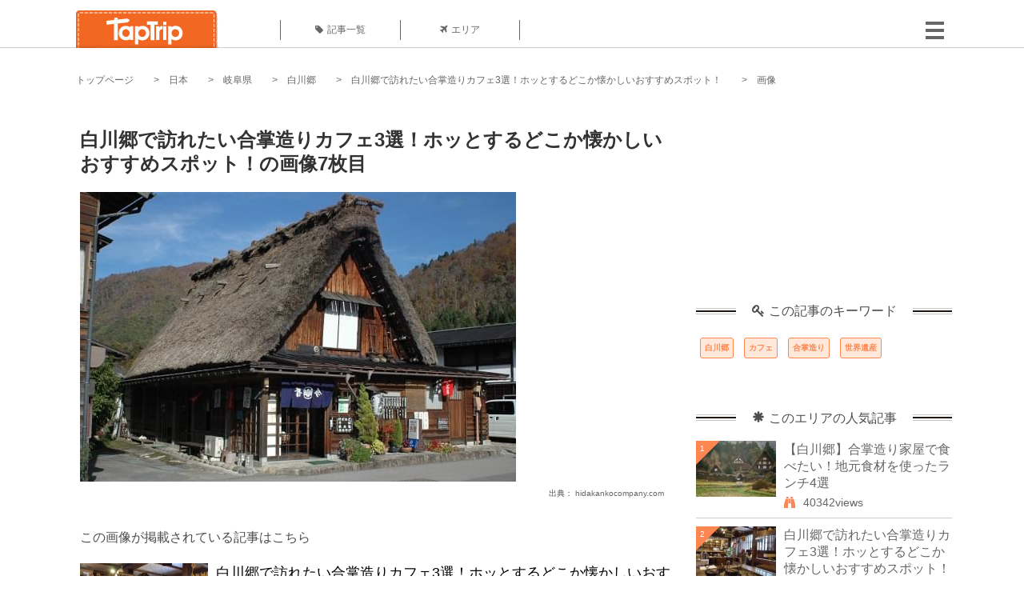

--- FILE ---
content_type: text/html; charset=UTF-8
request_url: https://taptrip.jp/img/428549/
body_size: 9885
content:
<!DOCTYPE html>
<html lang="ja">
<head>
<script async src="https://www.googletagmanager.com/gtag/js?id=G-JX40NZ1HJD"></script>
<script>
    window.dataLayer = window.dataLayer || [];
    function gtag(){dataLayer.push(arguments);}
    gtag('js', new Date());
  
    gtag('config', 'G-JX40NZ1HJD');
  </script>
<meta http-equiv="Content-Type" content="text/html; charset=UTF-8">
<meta charset="utf-8">
<meta name="viewport" content="width=device-width, initial-scale=1">
<title>
画像7枚目： 白川郷で訪れたい合掌造りカフェ3選！ホッとするどこか懐かしいおすすめスポット！｜ TapTrip
</title>
<link rel="alternate" type="application/rss+xml" title="RSS" href="https://taptrip.jp/feeds/">
<link rel="prev" href="https://taptrip.jp/img/428548/"/>
<link rel="next" href="https://taptrip.jp/img/428551/"/>
<meta property="og:title" content="画像7枚目： 白川郷で訪れたい合掌造りカフェ3選！ホッとするどこか懐かしいおすすめスポット！｜ TapTrip">
<meta property="og:type" content="article">
<meta property="og:url" content="https://taptrip.jp/img/428549/">
<meta property="og:image" content="https://taptrip.jp/system/App/Blog/thumbnails/000/011/415/ogthumb/6268c4a5615b7b33c27b03f9a3f32b56.jpg">
<meta property="og:site_name" content="TapTrip">
<meta property="og:description" content="世界遺産に登録されている白川郷。合掌造りの集落の風景は、日本人の心の奥底に眠る懐かしい心象風景のような場所かもしれません。白川郷で合掌造りの建物を利用した、ノスタルジー気分に浸れるおしゃれなカフェをご紹介します！">
<meta property="fb:app_id" content="1622804358042380">
<meta property="og:locale" content="ja_JP">
<link rel="shortcut icon" href="//d3ogb7c2z54v1k.cloudfront.net/favicon.ico"/>
<link rel="stylesheet" href="https://maxcdn.bootstrapcdn.com/bootstrap/3.3.7/css/bootstrap.min.css">
<link rel="stylesheet" href="//d3ogb7c2z54v1k.cloudfront.net/css/bootstrap.min.css" type="text/css"/>
<link rel="stylesheet" href="//d3ogb7c2z54v1k.cloudfront.net/tcss/flexslider.css?2022-11-14" type="text/css"/>
<link href="/tcss/style.css?2022-11-1402" rel="stylesheet" type="text/css">
<link href="/tcss/article.css?2022-11-1402" rel="stylesheet" type="text/css"/>
<link rel="stylesheet" href="//d3ogb7c2z54v1k.cloudfront.net/tcss/flexslider.css?2022-11-14" type="text/css"/>
<link href="//d3ogb7c2z54v1k.cloudfront.net/tcss/common.css?2022-11-1402" rel="stylesheet" type="text/css"/>
</head>
<body id="app-layout"><noscript><meta HTTP-EQUIV="refresh" content="0;url='https://taptrip.jp/img/428549/?PageSpeed=noscript'" /><style><!--table,div,span,font,p{display:none} --></style><div style="display:block">Please click <a href="https://taptrip.jp/img/428549/?PageSpeed=noscript">here</a> if you are not redirected within a few seconds.</div></noscript>
<div id="fb-root"></div>
<div id="fb-root"></div>
<script>(function(d, s, id) {
  var js, fjs = d.getElementsByTagName(s)[0];
  if (d.getElementById(id)) return;
  js = d.createElement(s); js.id = id;
  js.src = "//connect.facebook.net/ja_JP/sdk.js#xfbml=1&version=v2.5&appId=664246130375722";
  fjs.parentNode.insertBefore(js, fjs);
}(document, 'script', 'facebook-jssdk'));</script>
<div id="wrapper">
<div id="headerWrapper">
<header>
<div id="headerInner">
<a class="logo" href="/"><img src="//d3ogb7c2z54v1k.cloudfront.net/img/header_logo.png" alt="TapTrip" width="179" height="50"></a>
<div id="nav">
<ul>
<li class="headerMenu01"><a href="https://taptrip.jp/articles/"><i class="fa fa-tag"></i>記事一覧</a></li>
<li class="headerMenu04"><a href="https://taptrip.jp/areas/"><i class="fa fa-plane"></i>エリア</a></li>
</ul>
</div>
<div class="modalMenu"><span><img src="//d3ogb7c2z54v1k.cloudfront.net/img/btn_head_menu.png"></span>
<div id="dropdownMenu" style="display: none;">
<ul class="subMenu">
<li><a href="https://taptrip.jp/user/login/"><i class="fa fa-sign-in" aria-hidden="true"></i>ログイン</a></li>
<li><a href="https://taptrip.jp/user/register/"><i class="fa fa-file-text" aria-hidden="true"></i>会員登録</a></li>
</ul>
</div>
</div>
</div>
</header>
</div>
<div id="contentsWrapper">
<nav id="pankuzu">
<nav id="pankuzu">
<ul class="inline">
<li><a href="https://taptrip.jp/">トップページ</a></li>
<li><a href="https://taptrip.jp/area/日本/">日本</a></li>
<li><a href="https://taptrip.jp/area/日本/岐阜県/">岐阜県</a></li>
<li><a href="https://taptrip.jp/area/日本/岐阜県/白川郷/">白川郷</a></li>
<li><a href="https://taptrip.jp/11415/">白川郷で訪れたい合掌造りカフェ3選！ホッとするどこか懐かしいおすすめスポット！</a></li>
<li>画像</li>
</ul>
</nav></nav>
<div id="contentsHead">
</div>
<div id="contentsMain">
<div id="contentsMain">
<section class="w740">
<h1 class="entryTitle">白川郷で訪れたい合掌造りカフェ3選！ホッとするどこか懐かしいおすすめスポット！の画像7枚目</h1>
<div class="photoBox mt00">
<img src="https://taptrip.jp/system/App/BlogBody/photos/000/428/549/original/493ff6850d7a835605595d013c75c7f4.jpg" style="max-width:100%;" alt="白川郷で訪れたい合掌造りカフェ3選！ホッとするどこか懐かしいおすすめスポット！">
<p class="source">出典：
<a href="http://hidakankocompany.com/shirakawagotop/shirakawasyokudo/shirakawagotaberu/shirakwateisyoku/konjyaku.html" target="_blank" rel="nofollow">
hidakankocompany.com</a></p>
</div>
<p class="mt30 subTit">この画像が掲載されている記事はこちら</p>
<div class="galleryDetailsBox">
<div class="galleryDetailsBoxImg"><a href="https://taptrip.jp/11415/">
<div style="background-repeat:no-repeat;background-size:cover;background-image:url('https://taptrip.jp/system/App/Blog/thumbnails/000/011/415/thumb/6268c4a5615b7b33c27b03f9a3f32b56.jpg');width:160px;height:90px;" alt="">
</div>
</a></div>
<div class="galleryDetailsBoxText">
<a href="https://taptrip.jp/11415/">
<h2>白川郷で訪れたい合掌造りカフェ3選！ホッとするどこか懐かしいおすすめスポット！</h2>
<p>世界遺産に登録されている白川郷。合掌造りの集落の風景は、日本人の心の奥底に眠る懐かしい心象風景のような場所かもしれません。白川郷で合掌造りの建物を利用した、ノスタルジー気分に浸れるおしゃれなカフェをご紹介します！</p>
</a>
</div>
</div>
<p class="mt30 subTit">この記事に使われている画像</p>
<ul class="galleryThumbList">
<li><a href="https://taptrip.jp/img/428537/"><img width="100" height="100" src="https://taptrip.jp/system/App/BlogBody/photos/000/428/537/thumb/7a7dc1cda8a5f2b4be2dcb815907d56e.jpg"/></a></li>
<li><a href="https://taptrip.jp/img/428534/"><img width="100" height="100" src="https://taptrip.jp/system/App/BlogBody/photos/000/428/534/thumb/6268c4a5615b7b33c27b03f9a3f32b56.jpg"/></a></li>
<li><a href="https://taptrip.jp/img/428535/"><img width="100" height="100" src="https://taptrip.jp/system/App/BlogBody/photos/000/428/535/thumb/8d32e2ea04f89aa59407e6b3d9753ede.jpg"/></a></li>
<li><a href="https://taptrip.jp/img/428536/"><img width="100" height="100" src="https://taptrip.jp/system/App/BlogBody/photos/000/428/536/thumb/eb0101f3fbaaab3bd54dcc02a46748f1.jpg"/></a></li>
<li><a href="https://taptrip.jp/img/428547/"><img width="100" height="100" src="https://taptrip.jp/system/App/BlogBody/photos/000/428/547/thumb/4bc38ca7e16eda45333c20a93e70c2ed.jpg"/></a></li>
<li><a href="https://taptrip.jp/img/428548/"><img width="100" height="100" src="https://taptrip.jp/system/App/BlogBody/photos/000/428/548/thumb/943359f44dc87f6a1679c987280e8dc7.jpg"/></a></li>
<li><a href="https://taptrip.jp/img/428549/"><img width="100" height="100" src="https://taptrip.jp/system/App/BlogBody/photos/000/428/549/thumb/493ff6850d7a835605595d013c75c7f4.jpg"/></a></li>
<li><a href="https://taptrip.jp/img/428551/"><img width="100" height="100" src="https://taptrip.jp/system/App/BlogBody/photos/000/428/551/thumb/5573ccab164c76c689a938186bdff19f.jpg"/></a></li>
<li><a href="https://taptrip.jp/img/428550/"><img width="100" height="100" src="https://taptrip.jp/system/App/BlogBody/photos/000/428/550/thumb/7a7dc1cda8a5f2b4be2dcb815907d56e.jpg"/></a></li>
<li><a href="https://taptrip.jp/img/428629/"><img width="100" height="100" src="https://taptrip.jp/system/App/BlogBody/photos/000/428/629/thumb/ed2fb99d211d48761f4a1f230239ede9.jpg"/></a></li>
</ul>
</section>
<section>
<div class="articleData">
<h2><span><i class="glyphicon glyphicon-asterisk" aria-hidden="true"></i>このエリアの人気記事</span></h2>
<ul>
<li>
<a href="https://taptrip.jp/11447/">
<div><span class="img_cover" style="background-image: url('https://taptrip.jp/system/App/Blog/thumbnails/000/011/447/thumb/8a8bd2095c557276e4024064e97ff337.jpg')"></span><div class="articleDataTextBox"><h3>【白川郷】合掌造り家屋で食べたい！地元食材を使ったランチ4選</h3><p>合掌造りの家屋が並ぶ白川郷は、世界遺産に登録されている人気のスポット。せっかくなら、合掌造りの家屋でランチを楽しみたいですよね？地元食材を使った料理を合掌造りの家屋で食べられるおすすめのお店4選をご紹介します。</p></div></div></a>
</li>
<li>
<a href="https://taptrip.jp/11415/">
<div><span class="img_cover" style="background-image: url('https://taptrip.jp/system/App/Blog/thumbnails/000/011/415/thumb/6268c4a5615b7b33c27b03f9a3f32b56.jpg')"></span><div class="articleDataTextBox"><h3>白川郷で訪れたい合掌造りカフェ3選！ホッとするどこか懐かしいおすすめスポット！</h3><p>世界遺産に登録されている白川郷。合掌造りの集落の風景は、日本人の心の奥底に眠る懐かしい心象風景のような場所かもしれません。白川郷で合掌造りの建物を利用した、ノスタルジー気分に浸れるおしゃれなカフェをご紹介します！</p></div></div></a>
</li>
<li>
<a href="https://taptrip.jp/11452/">
<div><span class="img_cover" style="background-image: url('https://taptrip.jp/system/App/Blog/thumbnails/000/011/452/thumb/c51a76fc6db35fafe550b40fbeef12eb.jpg')"></span><div class="articleDataTextBox"><h3>【世界遺産】合掌造り家屋に泊まれる！白川郷を満喫できる旅館3選！</h3><p>合掌造り集落が世界遺産にも登録されている岐阜県の白川郷は、のどかな田園風景の中、散策が楽しめる人気のスポットです。そんな合掌造り集落は、外から眺めるだけでなく、なんと宿泊も可能！白川郷を満喫できる、合掌造りの宿3選をご紹介します。</p></div></div></a>
</li>
<li>
<a href="https://taptrip.jp/6867/">
<div><span class="img_cover" style="background-image: url('https://taptrip.jp/system/App/Blog/thumbnails/000/006/867/thumb/abde50821269258c1dbc5c8cda3a41f7.jpeg')"></span><div class="articleDataTextBox"><h3>日本が誇る世界遺産！冬の「白川郷」で日本の美しさを堪能</h3><p>合掌造りの家々が並ぶ岐阜県白川村の「白川郷」。かつては秘境とも呼ばれた豪雪地帯で、12月下旬～3月上旬には一面が銀世界に包まれます。美しい日本の冬景色を見ることができる、白川郷の魅力をご紹介します。</p></div></div></a>
</li>
<li>
<a href="https://taptrip.jp/11446/">
<div><span class="img_cover" style="background-image: url('https://taptrip.jp/system/App/Blog/thumbnails/000/011/446/thumb/6ea93bf16f20289a3c0afa2144d73474.jpg')"></span><div class="articleDataTextBox"><h3>【世界遺産】白川郷を満喫しよう♪おすすめお散歩コース</h3><p>岐阜県にある白川郷は、世界遺産にも登録される人気スポット。合掌造りの集落は見る人の心を奪い、昔からの生活の知恵を学ぶことができます。そんな白川郷でおすすめのお散歩コースをご紹介します。</p></div></div></a>
</li>
</ul>
<div class="clear"></div>
<div class="moreBox01"><a href="#">もっと見る</a></div>
</div>
</section>
</div>
</div>
<div id="contentsRight">
<div class="ablock">
<script async src="https://pagead2.googlesyndication.com/pagead/js/adsbygoogle.js?client=ca-pub-2662034404638094" crossorigin="anonymous"></script>
<ins class="adsbygoogle" style="display:block" data-ad-client="ca-pub-2662034404638094" data-ad-slot="8729214325" data-ad-format="auto" data-full-width-responsive="true"></ins>
<script>
     (adsbygoogle = window.adsbygoogle || []).push({});
</script>
</div>
<div class="relatedKeyword mb40">
<div class="relatedKeywordTitle">
<span><i class="fa fa-key" aria-hidden="true"></i>この記事のキーワード</span>
</div>
<ul class="tag">
<li><a href="https://taptrip.jp/keyword/白川郷/">白川郷</a></li>
<li><a href="https://taptrip.jp/keyword/カフェ/">カフェ</a></li>
<li><a href="https://taptrip.jp/keyword/合掌造り/">合掌造り</a></li>
<li><a href="https://taptrip.jp/keyword/世界遺産/">世界遺産</a></li>
</ul>
</div>
<div class="rankingDataWrapper mb40">
<div class="rankingDataTitle">
<span><i class="glyphicon glyphicon-asterisk" aria-hidden="true"></i>このエリアの人気記事</span>
</div>
<article class="ranking ">
<div class="rankingData linkedTile">
<div class="rankingImgBox point-triangle point-triangle-lt"><img src="//d3ogb7c2z54v1k.cloudfront.net/system/App/Blog/thumbnails/000/011/447/mini/8a8bd2095c557276e4024064e97ff337.jpg" width="100" height="70" style="object-fit: cover;" alt=""><span>1</span></div>
<div class="rankingTextBox">
<p><a href="https://taptrip.jp/11447/">【白川郷】合掌造り家屋で食べたい！地元食材を使ったランチ4選</a></p>
<span class="views"><i class="fa fa-binoculars" aria-hidden="true"></i>40342views</span>
</div>
</div>
</article>
<article class="ranking ">
<div class="rankingData linkedTile">
<div class="rankingImgBox point-triangle point-triangle-lt"><img src="//d3ogb7c2z54v1k.cloudfront.net/system/App/Blog/thumbnails/000/011/415/mini/6268c4a5615b7b33c27b03f9a3f32b56.jpg" width="100" height="70" style="object-fit: cover;" alt=""><span>2</span></div>
<div class="rankingTextBox">
<p><a href="https://taptrip.jp/11415/">白川郷で訪れたい合掌造りカフェ3選！ホッとするどこか懐かしいおすすめスポット！</a></p>
<span class="views"><i class="fa fa-binoculars" aria-hidden="true"></i>33166views</span>
</div>
</div>
</article>
<article class="ranking ">
<div class="rankingData linkedTile">
<div class="rankingImgBox point-triangle point-triangle-lt"><img src="//d3ogb7c2z54v1k.cloudfront.net/system/App/Blog/thumbnails/000/011/452/mini/c51a76fc6db35fafe550b40fbeef12eb.jpg" width="100" height="70" style="object-fit: cover;" alt=""><span>3</span></div>
<div class="rankingTextBox">
<p><a href="https://taptrip.jp/11452/">【世界遺産】合掌造り家屋に泊まれる！白川郷を満喫できる旅館3選！</a></p>
<span class="views"><i class="fa fa-binoculars" aria-hidden="true"></i>13796views</span>
</div>
</div>
</article>
<article class="ranking ">
<div class="rankingData linkedTile">
<div class="rankingImgBox point-triangle point-triangle-lt"><img src="//d3ogb7c2z54v1k.cloudfront.net/system/App/Blog/thumbnails/000/006/867/mini/abde50821269258c1dbc5c8cda3a41f7.jpeg" width="100" height="70" style="object-fit: cover;" alt=""><span>4</span></div>
<div class="rankingTextBox">
<p><a href="https://taptrip.jp/6867/">日本が誇る世界遺産！冬の「白川郷」で日本の美しさを堪能</a></p>
<span class="views"><i class="fa fa-binoculars" aria-hidden="true"></i>13662views</span>
</div>
</div>
</article>
<article class="ranking last">
<div class="rankingData linkedTile">
<div class="rankingImgBox point-triangle point-triangle-lt"><img src="//d3ogb7c2z54v1k.cloudfront.net/system/App/Blog/thumbnails/000/011/446/mini/6ea93bf16f20289a3c0afa2144d73474.jpg" width="100" height="70" style="object-fit: cover;" alt=""><span>5</span></div>
<div class="rankingTextBox">
<p><a href="https://taptrip.jp/11446/">【世界遺産】白川郷を満喫しよう♪おすすめお散歩コース</a></p>
<span class="views"><i class="fa fa-binoculars" aria-hidden="true"></i>5402views</span>
</div>
</div>
</article>
</div>
<div class="rankingDataWrapper mb40">
<div class="rankingDataTitle">
<span><i class="glyphicon glyphicon-flash" aria-hidden="true"></i>今週の人気記事</span>
</div>
</div>
<div class="ablock">
</div>
<div class="newEntryDataWrapper mb40">
<div class="newEntryDataTitle">
<span><i class="fa fa-check-circle" aria-hidden="true"></i>新着記事</span>
</div>
<article class="newEntry">
<div class="newEntryData linkedTile">
<div class="newEntryImgBox"><a href="https://taptrip.jp/9104/"><img src="//d3ogb7c2z54v1k.cloudfront.net/system/App/Blog/thumbnails/000/009/104/mini/f7e5dfa912a91d5630a4234e2c3db780.jpeg" width="100" height="70" style="object-fit: cover;" alt=""></a></div>
<div class="newEntryTextBox">
<p><a href="https://taptrip.jp/9104/">【作成中】淡路島観光</a></p>
</div>
</div>
</article>
<article class="newEntry">
<div class="newEntryData linkedTile">
<div class="newEntryImgBox"><a href="https://taptrip.jp/15688/"><img src="//d3ogb7c2z54v1k.cloudfront.net/system/App/Blog/thumbnails/000/015/688/mini/983439bb6d01be6516507254826d4bc8.jpg" width="100" height="70" style="object-fit: cover;" alt=""></a></div>
<div class="newEntryTextBox">
<p><a href="https://taptrip.jp/15688/">天橋立の美味しいランチ9選！一度は訪れたいお店まとめ</a></p>
</div>
</div>
</article>
<article class="newEntry">
<div class="newEntryData linkedTile">
<div class="newEntryImgBox"><a href="https://taptrip.jp/15160/"><img src="//d3ogb7c2z54v1k.cloudfront.net/system/App/Blog/thumbnails/000/015/160/mini/75ee35def3b9c19f82d72d763c00e85d.jpg" width="100" height="70" style="object-fit: cover;" alt=""></a></div>
<div class="newEntryTextBox">
<p><a href="https://taptrip.jp/15160/">福井で海鮮＆カニ食べ放題・バイキングのお店おすすめの15選！食べ過ぎ注意</a></p>
</div>
</div>
</article>
<article class="newEntry">
<div class="newEntryData linkedTile">
<div class="newEntryImgBox"><a href="https://taptrip.jp/15981/"><img src="//d3ogb7c2z54v1k.cloudfront.net/system/App/Blog/thumbnails/000/015/981/mini/3ef7cfc2e7c065f2a342fe8a31552d14.jpg" width="100" height="70" style="object-fit: cover;" alt=""></a></div>
<div class="newEntryTextBox">
<p><a href="https://taptrip.jp/15981/">朝茹で花咲ガニに感動！根室かさい商店</a></p>
</div>
</div>
</article>
<article class="newEntry">
<div class="newEntryData linkedTile">
<div class="newEntryImgBox"><a href="https://taptrip.jp/15980/"><img src="//d3ogb7c2z54v1k.cloudfront.net/system/App/Blog/thumbnails/000/015/980/mini/886d8eb979e950a08d39490339f91d0d.jpg" width="100" height="70" style="object-fit: cover;" alt=""></a></div>
<div class="newEntryTextBox">
<p><a href="https://taptrip.jp/15980/">北海道夕張郡由仁町でわんことおすすめアイスクリーム！！</a></p>
</div>
</div>
</article>
<article class="newEntry">
<div class="newEntryData linkedTile">
<div class="newEntryImgBox"><a href="https://taptrip.jp/15979/"><img src="//d3ogb7c2z54v1k.cloudfront.net/system/App/Blog/thumbnails/000/015/979/mini/d3c6d99abc9f41973f6e88fa5e34f212.jpg" width="100" height="70" style="object-fit: cover;" alt=""></a></div>
<div class="newEntryTextBox">
<p><a href="https://taptrip.jp/15979/">本州最北端！マグロ一本釣りの町、大間をわんこと巡る！</a></p>
</div>
</div>
</article>
<article class="newEntry">
<div class="newEntryData linkedTile">
<div class="newEntryImgBox"><a href="https://taptrip.jp/15320/"><img src="//d3ogb7c2z54v1k.cloudfront.net/system/App/Blog/thumbnails/000/015/320/mini/af2bdeabc9ca9b2394687dfbd435d40f.jpg" width="100" height="70" style="object-fit: cover;" alt=""></a></div>
<div class="newEntryTextBox">
<p><a href="https://taptrip.jp/15320/">新宿二丁目でおすすめの観光バーTOP20！一度は訪れてみたいゲイバーなどご紹介</a></p>
</div>
</div>
</article>
<article class="newEntry">
<div class="newEntryData linkedTile">
<div class="newEntryImgBox"><a href="https://taptrip.jp/15966/"><img src="//d3ogb7c2z54v1k.cloudfront.net/system/App/Blog/thumbnails/000/015/966/mini/7643560c889ec3c40d3899165005dadd.jpg" width="100" height="70" style="object-fit: cover;" alt=""></a></div>
<div class="newEntryTextBox">
<p><a href="https://taptrip.jp/15966/">清田の大クス</a></p>
</div>
</div>
</article>
<article class="newEntry">
<div class="newEntryData linkedTile">
<div class="newEntryImgBox"><a href="https://taptrip.jp/15965/"><img src="//d3ogb7c2z54v1k.cloudfront.net/system/App/Blog/thumbnails/000/015/965/mini/22094302ff6a5d96f450c7475b9416e6.jpg" width="100" height="70" style="object-fit: cover;" alt=""></a></div>
<div class="newEntryTextBox">
<p><a href="https://taptrip.jp/15965/">100 hour yoga ttc in rishikesh</a></p>
</div>
</div>
</article>
<article class="newEntry">
<div class="newEntryData linkedTile">
<div class="newEntryImgBox"><a href="https://taptrip.jp/15963/"><img src="//d3ogb7c2z54v1k.cloudfront.net/system/App/Blog/thumbnails/000/015/963/mini/62e030417e78ec2f94104c435aec96bb.png" width="100" height="70" style="object-fit: cover;" alt=""></a></div>
<div class="newEntryTextBox">
<p><a href="https://taptrip.jp/15963/">Best Places to Visit in Dharamshala</a></p>
</div>
</div>
</article>
<article class="newEntry">
<div class="newEntryData linkedTile">
<div class="newEntryImgBox"><a href="https://taptrip.jp/9693/"><img src="//d3ogb7c2z54v1k.cloudfront.net/system/App/Blog/thumbnails/000/009/693/mini/d414830f366a24bff5592391d02b3605.jpg" width="100" height="70" style="object-fit: cover;" alt=""></a></div>
<div class="newEntryTextBox">
<p><a href="https://taptrip.jp/9693/">紅葉が美しくて有名な京都の哲学の道ってどんなところ？</a></p>
</div>
</div>
</article>
<article class="newEntry">
<div class="newEntryData linkedTile">
<div class="newEntryImgBox"><a href="https://taptrip.jp/15962/"><img src="//d3ogb7c2z54v1k.cloudfront.net/system/App/Blog/thumbnails/000/015/962/mini/1d1efb0408c3894057562638b9af2aed.png" width="100" height="70" style="object-fit: cover;" alt=""></a></div>
<div class="newEntryTextBox">
<p><a href="https://taptrip.jp/15962/">日本に近いおすすめの海外カジノ５選</a></p>
</div>
</div>
</article>
<article class="newEntry">
<div class="newEntryData linkedTile">
<div class="newEntryImgBox"><a href="https://taptrip.jp/15958/"><img src="//d3ogb7c2z54v1k.cloudfront.net/system/App/Blog/thumbnails/000/015/958/mini/c451b5bee03f3a9e5f4932f4808d925d.jpg" width="100" height="70" style="object-fit: cover;" alt=""></a></div>
<div class="newEntryTextBox">
<p><a href="https://taptrip.jp/15958/">Standard Hot Air Balloon Ride</a></p>
</div>
</div>
</article>
<article class="newEntry">
<div class="newEntryData linkedTile">
<div class="newEntryImgBox"><a href="https://taptrip.jp/15938/"><img src="//d3ogb7c2z54v1k.cloudfront.net/system/App/Blog/thumbnails/000/015/938/mini/abc5f68ff65d24294647be4e37c9fa88.jpg" width="100" height="70" style="object-fit: cover;" alt=""></a></div>
<div class="newEntryTextBox">
<p><a href="https://taptrip.jp/15938/">最強ホテル系カードがついに出揃った！【待望の&ldquo;Hiltonアメックスカード&rdquo;新登場！】今までホテル系最強だったSPGとの違いはなに？メリット・デメリット徹底比較してみました！</a></p>
</div>
</div>
</article>
<article class="newEntry">
<div class="newEntryData linkedTile">
<div class="newEntryImgBox"><a href="https://taptrip.jp/15551/"><img src="//d3ogb7c2z54v1k.cloudfront.net/system/App/Blog/thumbnails/000/015/551/mini/42caea41bfe4544150dbc232ed21c6db.jpg" width="100" height="70" style="object-fit: cover;" alt=""></a></div>
<div class="newEntryTextBox">
<p><a href="https://taptrip.jp/15551/">新松戸の人気ラーメン屋10選！安くて美味しいお店をご紹介</a></p>
</div>
</div>
</article>
</div>
<div id="floatsidebar" class="js_fixedcontent">
<div style="padding-top: 90px;">
<div class="ablock">
<script async src='https://www.googletagservices.com/tag/js/gpt.js'></script>
<script>
  var googletag = googletag || {};
  googletag.cmd = googletag.cmd || [];
</script>
<script>
  googletag.cmd.push(function() {
    googletag.defineSlot('/208110943/taptrip_pc_side', [[300, 600], [300, 250], [336, 280]], 'div-gpt-ad-1511436141030-0').addService(googletag.pubads());
    googletag.pubads().enableSingleRequest();
    googletag.enableServices();
  });
</script>
<div id='div-gpt-ad-1511436141030-0'>
<script>
googletag.cmd.push(function() { googletag.display('div-gpt-ad-1511436141030-0'); });
</script>
</div>
</div></div>
</div>
</div>
<div class="clear"></div>
</div>
<div class="ablock">
<div style=" margin: 0px auto; width: 1100px;">
<script>
!function(f,b,e,v,n,t,s)
{if(f.fbq)return;n=f.fbq=function(){n.callMethod?
n.callMethod.apply(n,arguments):n.queue.push(arguments)};
if(!f._fbq)f._fbq=n;n.push=n;n.loaded=!0;n.version='2.0';
n.queue=[];t=b.createElement(e);t.async=!0;
t.src=v;s=b.getElementsByTagName(e)[0];
s.parentNode.insertBefore(t,s)}(window, document,'script',
'https://connect.facebook.net/en_US/fbevents.js');
fbq('init', '260240885729144');
fbq('track', 'PageView');
</script>
<noscript><img height="1" width="1" style="display:none" src="https://www.facebook.com/tr?id=260240885729144&ev=PageView&noscript=1"/></noscript>
</div>
<div id="footerWrapper">
<footer>
<div class="footer_list list1">
<img src="//d3ogb7c2z54v1k.cloudfront.net/img/footer_top.png"><br>
<p><a href="/"><img src="//d3ogb7c2z54v1k.cloudfront.net/img/footer_logo.png" alt="TapTrip"></a></p>
<ul>
<li><a href="https://www.facebook.com/taptrip.jp/"><img src="//d3ogb7c2z54v1k.cloudfront.net/img/ico_facebook.png" alt=""></a></li>
<li><a href="https://twitter.com/TapTrip_jp"><img src="//d3ogb7c2z54v1k.cloudfront.net/img/ico_twitter.png" alt=""></a></li>
<li><a href="https://www.instagram.com/taptrip.jp/"><img src="//d3ogb7c2z54v1k.cloudfront.net/img/ico_instagram.png" alt=""></a></li>
</ul>
</div>
<div class="footer_list list2">
<img src="//d3ogb7c2z54v1k.cloudfront.net/img/footer_area.png"><br>
<ul>
<li><a href="https://taptrip.jp/area/日本/">日本</a></li>
<li><a href="https://taptrip.jp/area/アジア/">アジア</a></li>
<li><a href="https://taptrip.jp/area/ヨーロッパ/">ヨーロッパ</a></li>
<li><a href="https://taptrip.jp/area/オセアニア/">オセアニア</a></li>
<li><a href="https://taptrip.jp/area/北米/">北米</a></li>
<li><a href="https://taptrip.jp/area/中東/">中東</a></li>
<li><a href="https://taptrip.jp/area/中南米/">中南米</a></li>
<li><a href="https://taptrip.jp/area/アフリカ/">アフリカ</a></li>
<li><a href="https://taptrip.jp/area/まとめ/">まとめ</a></li>
<li><a href="https://taptrip.jp/area/特集/">特集</a></li>
</ul>
</div>
<div class="footer_list list3">
<img src="//d3ogb7c2z54v1k.cloudfront.net/img/footer_category.png"><br>
<ul>
<li><a href="https://taptrip.jp/category/01/">アクティビティ</a></li>
<li><a href="https://taptrip.jp/category/02/">ナイトライフ</a></li>
<li><a href="https://taptrip.jp/category/03/">観光名所</a></li>
<li><a href="https://taptrip.jp/category/04/">ホテル</a></li>
</ul>
<ul>
<li><a href="https://taptrip.jp/category/05/">ショッピング</a></li>
<li><a href="https://taptrip.jp/category/06/">レストラン・カフェ</a></li>
<li><a href="https://taptrip.jp/category/07/">TIPS</a></li>
<li><a href="https://taptrip.jp/category/08/">その他</a></li>
</ul>
</div>
<div class="footer_list list4">
<img src="//d3ogb7c2z54v1k.cloudfront.net/img/footer_about.png"><br>
<ul>
<li><a href="https://taptrip.jp/">TapTripトップ</a></li>
<li><a href="https://taptrip.jp/keyword/">キーワード一覧</a></li>
<li><a href="https://taptrip.jp/articles/">記事一覧</a></li>
<li><a href="https://taptrip.jp/writerslist/">ライター一覧</a></li>
<li><a href="https://taptrip.jp/contact/">お問い合わせ</a></li>
</ul>
<ul>
<li><a href="https://taptrip.jp/about/">TapTripとは？</a></li>
<li><a href="https://taptrip.jp/term/">利用規約</a></li>
<li><a href="https://taptrip.jp/policy/">プライバシーポリシー</a></li>
<li><a href="https://taptrip.jp/company/">運営者</a></li>
</ul>
</div>
<div class="clear"></div>
</footer>
</div>
<script>
    var vc_pid = "885234634";
</script><script src="//aml.valuecommerce.com/vcdal.js" async></script>
<script>
  window._taboola = window._taboola || [];
  _taboola.push({flush: true});
</script>
<script src="//d3ogb7c2z54v1k.cloudfront.net/common/js/jquery.min.js"></script>
<script src="//d3ogb7c2z54v1k.cloudfront.net/common/js/jquery-ui.min.js"></script>
<script src="//d3ogb7c2z54v1k.cloudfront.net/common/js/bootstrap.min.js"></script>
<script src="//d3ogb7c2z54v1k.cloudfront.net/common/js/flexslider.min.js"></script>
<script src="//d3ogb7c2z54v1k.cloudfront.net/common/js/jquery.flexslider-min.js"></script>
<script src="//d3ogb7c2z54v1k.cloudfront.net/common/js/jquery.lazyload.js"></script>
<script async src="//www.instagram.com/embed.js"></script>
<script>
$(function(){
       
$(".hotelGalleryBoxThumb a").click(function(){
$(".hotelGalleryBoxImg img").before("<img src='"+$(this).attr("href")+"' alt=''>");
$(".hotelGalleryBoxImg img:last").fadeOut("fast",function(){
$(this).remove()
});
return false;
})
})
</script>
<script>
$(function(){
$('div.topmenu').show();
$("#headerLineNav .conf").hover(function(){
$("div",this).show();
$("span",this).addClass("bgYellow");
},
function(){
$("div",this).hide();
$("span",this).removeClass("bgYellow");

});

  //$('div.topmenu').show();
  $('#menu_bar_1 , #menu_bar_2').click(function(){
    if($('#menu_link').css('display') == 'block'){
      $('#manu_bar_2_text').html("[開く]");
      $('div.topmenu #menu_bar_1 span').css("color", "#615C69");
      $('div.topmenu ui li').css("color", "#615C69");
      $('div.topmenu ul li a').css("color", "#615C69");
      $('div.topmenu ul').removeClass("changed");
      $('div.topmenu ul').css("max-height", "55px");
    }else{
      $('#manu_bar_2_text').html("[閉じる]");
      $('div.topmenu #menu_bar_1 span').css("color", "#000000");
      $('div.topmenu ui li').css("color", "#000000");
      $('div.topmenu ul li a').css("color", "#000000");
      $('div.topmenu ul').toggleClass("changed");
      $('div.topmenu ul').css("max-height", "none");
    }
    $('#menu_link').slideToggle(100);
  });

  $('div.topmenu a[href^=#]').click(function(){

    var speed = 100;
    var href= $(this).attr("href");
    var target = $(href == "#" || href == "" ? 'html' : href);
    var position = target.offset().top;
    $("html, body").animate({scrollTop:position}, speed, "swing");
    return false;
  });

});
</script>
<script>

$('#slider01').flexslider({
animation: "slide",
animationLoop:false,slideshow:false,
});
$('#slider02').flexslider({
animation: "slide",
slideshow:false,
});

</script>
<script>
$(function(){
$('.linkedTile').click(
function() {
window.location=$(this).find("a").attr("href");
return false;
}
);
});

</script>
<script>

$("#serchFormBoxWrap").hide();
$("#dropdownMenu").hide();

$("#headerInner .search").click(function () {
$("#serchFormBoxWrap").slideDown(300);
$("#headerInner .search img").addClass("hover");
$("#dropdownMenu").slideUp(300);
$("#headerInner .modalMenu img").removeClass("hover");
});
$("#serchFormBoxWrap").mouseleave(function () {
$("#serchFormBoxWrap").slideUp(300);
$("#headerInner .search img").removeClass("hover");
});

$("#headerInner .modalMenu").click(function () {
$("#dropdownMenu").slideDown(300);
$("#headerInner .modalMenu img").addClass("hover");
$("#serchFormBoxWrap").slideUp(300);
$("#headerInner .search img").removeClass("hover");
});
$("#dropdownMenu").mouseleave(function () {
$("#dropdownMenu").slideUp(300);$("#headerInner .modalMenu img").removeClass("hover");
});

</script>
<script>
$(function(){
     $('a img').hover(function(){
        $(this).attr('src', $(this).attr('src').replace('_off', '_ov'));
          }, function(){
             if (!$(this).hasClass('currentPage')) {
             $(this).attr('src', $(this).attr('src').replace('_ov', '_off'));
        }
   });
});
</script>
<script>

 (function(window, $) {
    'use strict';
    $(function() {
      // スクロール位置と連動させない場合は不要(scrollspy用)
      $(document.body).scrollspy({ target: '#floatsidebar' });

      // スクロール位置と連動させない場合は不要(scrollspy用)
      $(window).on('load', function() { $(document.body).scrollspy('refresh') });

      // 固定サイドバーのスクロール追従開始＆終了位置の設定(affix用)
      setTimeout(function() {
        $("#floatsidebar").css({width:$("#contentsRight").width()});

$("#contentsMain").css({"min-height":$("#floatsidebar").height()+$("#contentsRight").height()});

        $('#floatsidebar').affix({
          offset: {
            top: function() {
              return (this.top = $("#contentsHead").outerHeight(true)+$("#contentsRight").outerHeight(true));
            },
            bottom: function() {
              return (

                this.bottom = $('#footerWrapper').outerHeight(true)+60);
            }
          }
          
        })


      }, 100);
    });
  })(window, jQuery);
$(function(){
$("img.lazy").lazyload({
  threshold : 50 ,
  effect: "fadeIn",
  failure_limit: 2 ,

});
});

  var v = "";

  v = '<link href="//fonts.googleapis.com/css?family=Homemade+Apple" rel="stylesheet" type="text/css">';
  $("head link:last").after(v);

  v = '<link href="//cdnjs.cloudflare.com/ajax/libs/font-awesome/4.7.0/css/font-awesome.min.css" rel="stylesheet" type="text/css">';
  $("head link:last").after(v);

  v = '<link href="//fonts.googleapis.com/css?family=Lato:100,300,400,700" rel="stylesheet" type="text/css">';
  $("head link:last").after(v);

//  v = '<link href="//d3ogb7c2z54v1k.cloudfront.net/tcss/flexslider.css" rel="stylesheet" type="text/css">';
//  $("head link:last").after(v);

  v = '<link href="//fonts.googleapis.com/css?family=Lato:100,300,400,700" rel="stylesheet" type="text/css">';
  $("head link:last").after(v);

//  v = '<link href="//d3ogb7c2z54v1k.cloudfront.net/css/tapp.css" rel="stylesheet" type="text/css">';
//  $("head link:last").after(v);

  v = '<link href="//d3ogb7c2z54v1k.cloudfront.net/tcss/common.css" rel="stylesheet" type="text/css">';
  $("head link:last").after(v);

</script>
<script>
  $('#instagram-embed-0').load(function(){
    var $iframe = $('#instagram-embed-0');
    var ifrmDoc = $iframe[0].contentWindow.document;
    $('html,body',ifrmDoc).css('overflow','').css('height','100%');
  });

  $(function(){
    $('.ig_load').each(function(i, el){
      $.get("/ig/", {"url":$(el).attr('src')}, function(data) {
        $(el).html(data);
        $(el).show();
      });
    });
  });
</script>
<script>

  (function(i,s,o,g,r,a,m){i['GoogleAnalyticsObject']=r;i[r]=i[r]||function(){
  (i[r].q=i[r].q||[]).push(arguments)},i[r].l=1*new Date();a=s.createElement(o),
  m=s.getElementsByTagName(o)[0];a.async=1;a.src=g;m.parentNode.insertBefore(a,m)
  })(window,document,'script','//www.google-analytics.com/analytics.js','ga');

  ga('create', 'UA-69198025-1', 'auto');
  ga('require', 'linkid', 'linkid.js');
  ga('set', 'dimension1', '白川郷');
  ga('set', 'dimension2', '');
  ga('send', 'pageview');

</script>
</body>
</html>


--- FILE ---
content_type: text/html; charset=utf-8
request_url: https://www.google.com/recaptcha/api2/aframe
body_size: 264
content:
<!DOCTYPE HTML><html><head><meta http-equiv="content-type" content="text/html; charset=UTF-8"></head><body><script nonce="rngdatiFFGnEcO-PKaE3LQ">/** Anti-fraud and anti-abuse applications only. See google.com/recaptcha */ try{var clients={'sodar':'https://pagead2.googlesyndication.com/pagead/sodar?'};window.addEventListener("message",function(a){try{if(a.source===window.parent){var b=JSON.parse(a.data);var c=clients[b['id']];if(c){var d=document.createElement('img');d.src=c+b['params']+'&rc='+(localStorage.getItem("rc::a")?sessionStorage.getItem("rc::b"):"");window.document.body.appendChild(d);sessionStorage.setItem("rc::e",parseInt(sessionStorage.getItem("rc::e")||0)+1);localStorage.setItem("rc::h",'1769524349378');}}}catch(b){}});window.parent.postMessage("_grecaptcha_ready", "*");}catch(b){}</script></body></html>

--- FILE ---
content_type: application/javascript; charset=utf-8;
request_url: https://dalc.valuecommerce.com/app3?p=885234634&_s=https%3A%2F%2Ftaptrip.jp%2Fimg%2F428549%2F&vf=iVBORw0KGgoAAAANSUhEUgAAAAMAAAADCAYAAABWKLW%2FAAAAMElEQVQYV2NkFGP4n5F0hkGow5SB8fM65v%2B9G40ZurTPMDBu5Or6H%2FWsjCFLgIEBAAn4DYhr7azUAAAAAElFTkSuQmCC
body_size: 7682
content:
vc_linkswitch_callback({"t":"6978cc7c","r":"aXjMfAAFmacDgF82CooD7AqKCJS2og","ub":"aXjMewAB864DgF82CooCsQqKC%2FAAdQ%3D%3D","vcid":"18gofagf7DWqc4scbv5AQsggm_99XdypiOpento3xlg","vcpub":"0.367015","tour.jtrip.co.jp":{"a":"2893108","m":"2409616","g":"923c59688c"},"sp.jal.co.jp/domtour":{"a":"2425691","m":"2404028","g":"34724a4d8c"},"kinokuniya.co.jp":{"a":"2118836","m":"2195689","g":"e371de638c"},"www.ozmall.co.jp":{"a":"2686083","m":"2209755","g":"264455a78c"},"lohaco.yahoo.co.jp":{"a":"2686782","m":"2994932","g":"896e3de28c"},"l":5,"admane.jp":{"a":"2809620","m":"3395140","g":"b5f23902b4","sp":"source%3Dad.valuecommerce.airtrip.jp"},"jal.co.jp/intltour":{"a":"2910359","m":"2403993","g":"e30e0ba88c"},"p":885234634,"jtrip.co.jp":{"a":"2893108","m":"2409616","g":"923c59688c"},"www.hotpepper.jp":{"a":"2594692","m":"2262623","g":"509b4b26a3","sp":"vos%3Dnhppvccp99002"},"s":3339621,"valuecommerce.com":{"a":"2803077","m":"4","g":"7e83683a86"},"dom.jtb.co.jp":{"a":"2549714","m":"2161637","g":"b81f2c29bb","sp":"utm_source%3Dvcdom%26utm_medium%3Daffiliate"},"tower.jp":{"a":"2377670","m":"2409673","g":"7af02fef8c"},"shopping.geocities.jp":{"a":"2821580","m":"2201292","g":"1b28a7a28c"},"www.expedia.co.jp":{"a":"2438503","m":"2382533","g":"ee3035ead0","sp":"eapid%3D0-28%26affcid%3Djp.network.valuecommerce.general_mylink."},"m.kkday.com":{"a":"2829368","m":"3448426","g":"91e0b3218c"},"hotels.com":{"a":"2518280","m":"2506163","g":"cdd8224cb5","sp":"rffrid%3Daff.hcom.JP.014.000.VCSphone"},"www.jtb.co.jp/kokunai":{"a":"2549714","m":"2161637","g":"b81f2c29bb","sp":"utm_source%3Dvcdom%26utm_medium%3Daffiliate"},"shopping.yahoo.co.jp":{"a":"2821580","m":"2201292","g":"1b28a7a28c"},"stg.activityjapan.com":{"a":"2913705","m":"3393757","g":"cb6ea6a88c"},"www.ja-town.com":{"a":"2425371","m":"2130357","g":"50b3d0da8c"},"www.amazon.co.jp":{"a":"2614000","m":"2366370","g":"9c59eb06ac","sp":"tag%3Dvc-22%26linkCode%3Dure"},"approach.yahoo.co.jp":{"a":"2821580","m":"2201292","g":"1b28a7a28c"},"activityjapan.com":{"a":"2913705","m":"3393757","g":"cb6ea6a88c"},"www.tabirai.net":{"a":"2797949","m":"3368354","g":"0227faca8c"},"yukoyuko.net":{"a":"2425172","m":"2178193","g":"5df9b4dc8c"},"sp.jal.co.jp/tour":{"a":"2425691","m":"2404028","g":"34724a4d8c"},"www.netmile.co.jp":{"a":"2438503","m":"2382533","g":"ee3035ead0","sp":"eapid%3D0-28%26affcid%3Djp.network.valuecommerce.general_mylink."},"dev.r-rlx.jp":{"a":"2887516","m":"3274083","g":"d87a274f8c"},"www.hotpepper.jp?vos=nhppvccp99002":{"a":"2594692","m":"2262623","g":"509b4b26a3","sp":"vos%3Dnhppvccp99002"},"wwwtst.hotpepper.jp":{"a":"2594692","m":"2262623","g":"509b4b26a3","sp":"vos%3Dnhppvccp99002"},"yado.knt.co.jp":{"a":"2918660","m":"2017725","g":"6ca66b438c"},"www2.tocoo.jp":{"a":"2709682","m":"101","g":"1b0e55b088"},"www.lenovo.com":{"a":"2680394","m":"218","g":"ad7087c5a9","sp":"cid%3Djp%3Aaffiliate%3Adsry7f"},"www.conranshop.jp":{"a":"2751365","m":"3098515","g":"9d2af2a7d7","sp":"utm_source%3Dvaluecommerce%26utm_medium%3Daffiliate%26utm_campaign%3Dad"},"shopap.lenovo.com":{"a":"2680394","m":"218","g":"ad7087c5a9","sp":"cid%3Djp%3Aaffiliate%3Adsry7f"},"jal.co.jp/jp/ja/tour":{"a":"2425691","m":"2404028","g":"34724a4d8c"},"www.jtb.co.jp":{"a":"2549714","m":"2161637","g":"b81f2c29bb","sp":"utm_source%3Dvcdom%26utm_medium%3Daffiliate"},"lohaco.jp":{"a":"2686782","m":"2994932","g":"896e3de28c"},"www.tocoo.jp":{"a":"2709682","m":"101","g":"1b0e55b088"},"sp.jal.co.jp/intltour":{"a":"2910359","m":"2403993","g":"e30e0ba88c"},"meito.knt.co.jp":{"a":"2918660","m":"2017725","g":"6ca66b438c"},"global-root-g2.chain-demos.digicert.com":{"a":"2918660","m":"2017725","g":"6ca66b438c"},"intltoursearch.jal.co.jp":{"a":"2910359","m":"2403993","g":"e30e0ba88c"},"service.expedia.co.jp":{"a":"2438503","m":"2382533","g":"ee3035ead0","sp":"eapid%3D0-28%26affcid%3Djp.network.valuecommerce.general_mylink."},"www.yumeyado.jp":{"a":"2786447","m":"3313582","g":"aaeae7898c"},"paypaymall.yahoo.co.jp":{"a":"2821580","m":"2201292","g":"1b28a7a28c"},"honto.jp":{"a":"2684806","m":"2340879","g":"160b9dc1a2","sp":"partnerid%3D02vc01"},"event.kkday.com":{"a":"2829368","m":"3448426","g":"91e0b3218c"},"dev-rent.test.tocoo.com":{"a":"2709682","m":"101","g":"1b0e55b088"},"jal.co.jp/jp/ja/intltour":{"a":"2910359","m":"2403993","g":"e30e0ba88c"},"www.columbiasports.co.jp":{"a":"2917989","m":"3331332","g":"69bf0beb8c"},"yumeyado.jp":{"a":"2786447","m":"3313582","g":"aaeae7898c"},"shop.benesse.ne.jp":{"a":"2918019","m":"3749608","g":"2e93f8678c"},"mini-shopping.yahoo.co.jp":{"a":"2821580","m":"2201292","g":"1b28a7a28c"},"jal.co.jp/jp/ja/domtour":{"a":"2425691","m":"2404028","g":"34724a4d8c"},"act.gro-fru.net":{"a":"2813059","m":"3402954","g":"db69a9828c"},"rlx.jp":{"a":"2887516","m":"3274083","g":"d87a274f8c"},"www.asoview.com":{"a":"2698489","m":"3147096","g":"299bf4498c"},"brand.asoview.com":{"a":"2698489","m":"3147096","g":"299bf4498c"},"www.jtbonline.jp":{"a":"2549714","m":"2161637","g":"b81f2c29bb","sp":"utm_source%3Dvcdom%26utm_medium%3Daffiliate"},"www.ikyu.com":{"a":"2675907","m":"221","g":"ca6ed70c88"},"skyticket.jp":{"a":"2216077","m":"2333182","g":"b8006e719f","sp":"ad%3DVC_sky_dom"},"cotta.jp":{"a":"2472985","m":"2751799","g":"0a79749c8c"},"www.jtb.co.jp/kokunai_htl":{"a":"2549714","m":"2161637","g":"b81f2c29bb","sp":"utm_source%3Dvcdom%26utm_medium%3Daffiliate"},"global-root-g3.chain-demos.digicert.com":{"a":"2918660","m":"2017725","g":"6ca66b438c"},"welove.expedia.co.jp":{"a":"2438503","m":"2382533","g":"ee3035ead0","sp":"eapid%3D0-28%26affcid%3Djp.network.valuecommerce.general_mylink."},"tabelog.com":{"a":"2797472","m":"3366797","g":"58fd94b88c"},"domtoursearch.jal.co.jp":{"a":"2425691","m":"2404028","g":"34724a4d8c"},"www.jtb.co.jp/kaigai":{"a":"2915989","m":"2214108","g":"b34141148c"},"valuecommerce.ne.jp":{"a":"2803077","m":"4","g":"7e83683a86"},"www-dev.knt.co.jp":{"a":"2918660","m":"2017725","g":"6ca66b438c"},"www.kkday.com":{"a":"2829368","m":"3448426","g":"91e0b3218c"},"www.airtrip.jp":{"a":"2809620","m":"3395140","g":"b5f23902b4","sp":"source%3Dad.valuecommerce.airtrip.jp"},"dev-web.test.tocoo.com":{"a":"2709682","m":"101","g":"1b0e55b088"},"biz.travel.yahoo.co.jp":{"a":"2761515","m":"2244419","g":"e9f7c37e8c"},"www.jtb.co.jp/kokunai_hotel":{"a":"2549714","m":"2161637","g":"b81f2c29bb","sp":"utm_source%3Dvcdom%26utm_medium%3Daffiliate"},"jal.co.jp/domtour":{"a":"2425691","m":"2404028","g":"34724a4d8c"},"jal.co.jp/tour":{"a":"2425691","m":"2404028","g":"34724a4d8c"},"www.ark-pc.co.jp":{"a":"2489971","m":"2783092","g":"cce15dbb8c"},"www.bk1.jp":{"a":"2684806","m":"2340879","g":"160b9dc1a2","sp":"partnerid%3D02vc01"},"jalan.net":{"a":"2513343","m":"2130725","g":"2b134e4c8c"},"www.jtb.co.jp/lookjtb":{"a":"2915989","m":"2214108","g":"b34141148c"},"kumapon.jp":{"a":"2473767","m":"2740569","g":"13157763a1","sp":"uiaid%3Dxx2ba0007"},"travel.yahoo.co.jp":{"a":"2761515","m":"2244419","g":"e9f7c37e8c"},"s.kumapon.jp":{"a":"2473767","m":"2740569","g":"13157763a1","sp":"uiaid%3Dxx2ba0007"},"www.jtrip.co.jp":{"a":"2893108","m":"2409616","g":"923c59688c"},"shaddy.jp":{"a":"2792239","m":"2467269","g":"e0f91e09ad","sp":"aid%3Daffiliate%26uiaid%3Dafl"},"restaurant.ikyu.com":{"a":"2349006","m":"2302203","g":"d1faa35c8c"},"paypaystep.yahoo.co.jp":{"a":"2821580","m":"2201292","g":"1b28a7a28c"},"www3.lenovo.com":{"a":"2680394","m":"218","g":"ad7087c5a9","sp":"cid%3Djp%3Aaffiliate%3Adsry7f"},"kuzefuku.com":{"a":"2813059","m":"3402954","g":"db69a9828c"},"jtb.co.jp":{"a":"2549714","m":"2161637","g":"b81f2c29bb","sp":"utm_source%3Dvcdom%26utm_medium%3Daffiliate"},"www.knt.co.jp":{"a":"2918660","m":"2017725","g":"6ca66b438c"}})